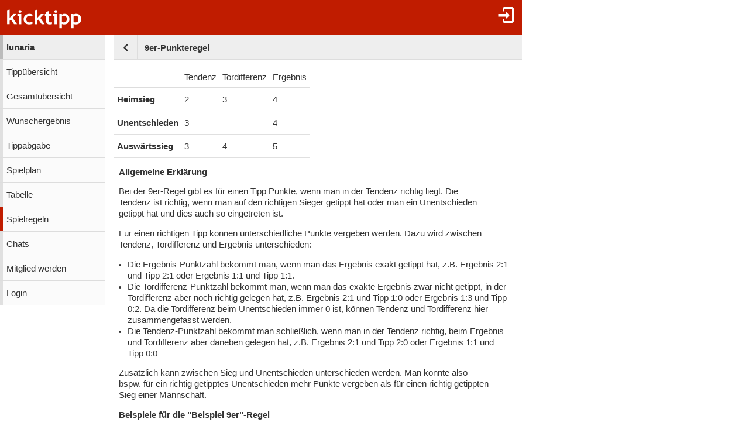

--- FILE ---
content_type: text/html;charset=utf-8
request_url: https://www.kicktipp.de/lunaria/punkteregelerklaerung/7912964
body_size: 3809
content:
<!DOCTYPE html><html lang="de" data-jsDatePattern="d.m.Y" data-jsTimePattern="H:i"><head><meta charset="utf-8" /><meta name="mobile-web-app-capable" content="yes" /><meta name="viewport" content="width=device-width, initial-scale=1.0, maximum-scale=1.0, user-scalable=no" /><title>lunaria -  | kicktipp</title><meta name="format-detection" content="telephone=no" /><meta name="color-scheme" content="dark light" /><script>window.viewConfig = {"targeting":{"zone":"tipprunde","wettbewerb":["1"],"erfolg":[],"key":"targeting"},"werbung":{"werbefreiUser":false,"werbungAktiv":false,"attState":"notDetermined","platform":"web","cmp":true,"cmpCheckConsent":false,"cmpLanguage":"de","cmpAuthId":null,"key":"werbung"},"adslot":{"sponsoring":false,"topmobile2":false,"key":"adslot"}}</script><meta name="description" content=" der Tipprunde lunaria bei kicktipp - kostenlose Tippspiele" /><link rel="apple-touch-icon" sizes="180x180" href="/assets/apple-touch-icon-qQdJS3Mv.png" /><link rel="icon" sizes="32x32" type="image/png" href="/assets/favicon-32x32-CWw0qL3I.png" /><link rel="icon" sizes="16x16" type="image/png" href="/assets/favicon-16x16-ComJsYXG.png" /><link rel="manifest" href="/manifest.json" /><link rel="mask-icon" color="#c01c00" href="/assets/safari-pinned-tab-BtJnD-BD.svg" /><link rel="shortcut icon" href="/assets/favicon-CJzxTxQz.ico" /><meta name="msapplication-config" content="/browserconfig.xml" /><meta name="theme-color" content="#ffffff" /><script type="module" src="/assets/libs-D_cKEcoa.js">&#160;</script><link rel="stylesheet" type="text/css" media="all" href="/assets/kicktipp-CIC2dZKL.css" /><script>"use strict";function _typeof(t){return(_typeof="function"==typeof Symbol&&"symbol"==typeof Symbol.iterator?function(t){return typeof t}:function(t){return t&&"function"==typeof Symbol&&t.constructor===Symbol&&t!==Symbol.prototype?"symbol":typeof t})(t)}!function(){var t=function(){var t,e,o=[],n=window,r=n;for(;r;){try{if(r.frames.__tcfapiLocator){t=r;break}}catch(t){}if(r===n.top)break;r=r.parent}t||(!function t(){var e=n.document,o=!!n.frames.__tcfapiLocator;if(!o)if(e.body){var r=e.createElement("iframe");r.style.cssText="display:none",r.name="__tcfapiLocator",e.body.appendChild(r)}else setTimeout(t,5);return!o}(),n.__tcfapi=function(){for(var t=arguments.length,n=new Array(t),r=0;r<t;r++)n[r]=arguments[r];if(!n.length)return o;"setGdprApplies"===n[0]?n.length>3&&2===parseInt(n[1],10)&&"boolean"==typeof n[3]&&(e=n[3],"function"==typeof n[2]&&n[2]("set",!0)):"ping"===n[0]?"function"==typeof n[2]&&n[2]({gdprApplies:e,cmpLoaded:!1,cmpStatus:"stub"}):o.push(n)},n.addEventListener("message",(function(t){var e="string"==typeof t.data,o={};if(e)try{o=JSON.parse(t.data)}catch(t){}else o=t.data;var n="object"===_typeof(o)&&null!==o?o.__tcfapiCall:null;n&&window.__tcfapi(n.command,n.version,(function(o,r){var a={__tcfapiReturn:{returnValue:o,success:r,callId:n.callId}};t&&t.source&&t.source.postMessage&&t.source.postMessage(e?JSON.stringify(a):a,"*")}),n.parameter)}),!1))};"undefined"!=typeof module?module.exports=t:t()}();</script>
<script>
window._sp_queue = [ ];
window._sp_ = {
  config: {
    accountId: 375,
    baseEndpoint: 'https://cdn.privacy-mgmt.com',
    consentLanguage: viewConfig.werbung.cmpLanguage,   
    gdpr: { },
    targetingParams: { 
      werbefrei: !viewConfig.werbung.cmpCheckConsent
    },
    events: { 
      onMessageChoiceSelect: function (message_type, choice_id, 
            choice_type_id) {
         console.log('choice_type_id: ' + choice_type_id);
         if (choice_type_id === 11) {
             window.attCheckConsent()
         }
       }
    }
  }
}
</script>
<script src='https://cdn.privacy-mgmt.com/unified/wrapperMessagingWithoutDetection.js' async></script><meta name="apple-itunes-app" content="app-id=570703120, app-argument=https://www.kicktipp.de/lunaria/punkteregelerklaerung/7912964" \><link rel="alternate" hreflang="de" href="https://www.kicktipp.de/lunaria/punkteregelerklaerung/7912964" /></head><body class="kicktipp-mobil"><div id="wbwrapper"><div id="pagewrapper"><div id="topbar" class="noprint"><div id="topbar-icons"><div class="icon"><a class="navtoggle" href="/lunaria/profil/login"><i class="kicktipp-icon-login"></i></a></div></div><div class="backNavigation visible-small-inline-block"><a href="/lunaria/spielregeln"><div class="kicktipp-icon-arrow-left2"></div></a></div><div id="logo" class="visible-medium-inline-block"><a href="/" id="logowrapper"><img alt="kicktipp" class="for-dark-background" src="/assets/kicktipp-logo-white-320x120-BQUyz9q9.png" /></a></div><h1 id="title" class="visible-small-block"><span class="line1">lunaria</span><span class="line2">9er-Punkteregel</span></h1></div><div id="wrapper" class="flex-row"><div id="overlay"> </div><div class="navigation-wrapper"><nav id="navigation" class="noprint"><div class="menu level1 visible-small-block"><a class="navback" href="/"><i class="kicktipp-icon-arrow-left2"></i><span>kicktipp</span></a></div><div class="level0"><a href="/lunaria/">lunaria</a></div><div class="level1"><a href="/lunaria/tippuebersicht">Tippübersicht</a></div><div class="level1"><a href="/lunaria/gesamtuebersicht">Gesamtübersicht</a></div><div class="level1"><a href="/lunaria/wunschergebnis?reset=true">Wunschergebnis</a></div><div class="level1"><a href="/lunaria/tippabgabe">Tippabgabe</a></div><div class="level1"><a href="/lunaria/tippspielplan">Spielplan</a></div><div class="level1"><a href="/lunaria/tabellen">Tabelle</a></div><div class="active level1"><a href="/lunaria/spielregeln">Spielregeln</a></div><div class="level1"><a href="/lunaria/chatliste">Chats</a></div><div class="level1"><a href="/lunaria/mitgliedwerden">Mitglied werden</a></div><div class="level1"><a href="/lunaria/profil/login">Login</a></div></div></nav><div class="kicktipp-content" id="kicktipp-content"><div class="visible-medium-block pageTitleWithBackNavigation" id="pagetitle"><div class="pageTitleBackNavigation"><a href="/lunaria/spielregeln"><div class="kicktipp-icon-arrow-left2"></div></a></div><div class="pagetitle">9er-Punkteregel</div></div><div class="pagecontent"><div><table class="ktable"><thead><tr><th></th><th>Tendenz</th><th>Tordifferenz</th><th>Ergebnis</th></tr></thead><tbody><tr><td><b>Heimsieg</b></td><td>2</td><td>3</td><td>4</td></tr><tr><td><b>Unentschieden</b></td><td>3</td><td>-</td><td>4</td></tr><tr><td><b>Auswärtssieg</b></td><td>3</td><td>4</td><td>5</td></tr></tbody></table><p><b>Allgemeine Erklärung</b></p>
<p>Bei der 9er-Regel gibt es für einen Tipp Punkte, wenn man in der Tendenz richtig liegt. Die Tendenz ist richtig, wenn man auf den richtigen Sieger getippt hat oder man ein Unentschieden getippt hat und dies auch so eingetreten ist.</p>
<p>Für einen richtigen Tipp können unterschiedliche Punkte vergeben werden. Dazu wird zwischen Tendenz, Tordifferenz und Ergebnis unterschieden:</p>
<ul>
 <li>Die Ergebnis-Punktzahl bekommt man, wenn man das Ergebnis exakt getippt hat, z.B. Ergebnis 2:1 und Tipp 2:1 oder Ergebnis 1:1 und Tipp 1:1.</li>
 <li>Die Tordifferenz-Punktzahl bekommt man, wenn man das exakte Ergebnis zwar nicht getippt, in der Tordifferenz aber noch richtig gelegen hat, z.B. Ergebnis 2:1 und Tipp 1:0 oder Ergebnis 1:3 und Tipp 0:2. Da die Tordifferenz beim Unentschieden immer 0 ist, können Tendenz und Tordifferenz hier zusammengefasst werden.</li>
 <li>Die Tendenz-Punktzahl bekommt man schließlich, wenn man in der Tendenz richtig, beim Ergebnis und Tordifferenz aber daneben gelegen hat, z.B. Ergebnis 2:1 und Tipp 2:0 oder Ergebnis 1:1 und Tipp 0:0</li>
</ul><p>Zusätzlich kann zwischen Sieg und Unentschieden unterschieden werden. Man könnte also bspw. für ein richtig getipptes Unentschieden mehr Punkte vergeben als für einen richtig getippten Sieg einer Mannschaft.</p><p><b>Beispiele für die "Beispiel 9er"-Regel</b></p>
<p>Für die Regel "Beispiel 9er" ergeben sich bspw. folgende Punktzahlen:</p>
<ul>
 <li>Ergebnis 2:1 und Tipp 1:2 ergibt <b>0 Punkte</b> (falsche Tendenz)</li>
 <li>Ergebnis 2:1 und Tipp 1:0 ergibt <b>3 Punkte</b> (Heimsieg Tordifferenz)</li>
 <li>Ergebnis 1:1 und Tipp 0:0 ergibt <b>3 Punkte</b> (Unentschieden Tendenz)</li>
 <li>Ergebnis 1:2 und Tipp 1:2 ergibt <b>5 Punkte</b> (Auswärtssieg Ergebnis)</li>
</ul><p><b>Hinweis Toto-Modus:</b></p>
<p>Falls im Totomodus getippt wird, haben die Werte für Ergebnis und Tordifferenz keine Bedeutung, da nur die Tendenz getippt wird.</p><table class="ktable"><thead><tr><th></th><th>Tendenz</th></tr></thead><tbody><tr><td><b>Heimsieg</b></td><td>1</td></tr><tr><td><b>Unentschieden</b></td><td>1</td></tr><tr><td><b>Auswärtssieg</b></td><td>2</td></tr></tbody></table><p><b>Hinweis Heim/Auswärts:</b></p>
<p>Bei Spielen, die auf neutralen Plätzen ausgetragen werden, z.B. bei Turnieren wie der EM und WM, braucht zwischen Heim- und Auswärtssieg nicht unterschieden werden. In diesem Fall müssen die Punktzahlen für Heimsieg und Auswärtssieg identisch sein. In der Ansicht wird eine Zeile zur Vereinfachung ausgeblendet.</p><table class="ktable"><thead><tr><th></th><th>Tendenz</th><th>Tordifferenz</th><th>Ergebnis</th></tr></thead><tbody><tr><td><b>Sieg</b></td><td>2</td><td>3</td><td>4</td></tr><tr><td><b>Unentschieden</b></td><td>3</td><td>-</td><td>4</td></tr></tbody></table><p><b>Beispiele für die "Beispiel Tunier"-Regel</b></p>
<p>Für die Regel "Beispiel Tunier" ergeben sich bspw. folgende Punktzahlen:</p>
<ul>
 <li>Ergebnis 2:1 und Tipp 1:2 ergibt <b>0 Punkte</b> (falsche Tendenz)</li>
 <li>Ergebnis 2:1 und Tipp 1:0 ergibt <b>3 Punkte</b> (Sieg Tordifferenz)</li>
 <li>Ergebnis 1:1 und Tipp 0:0 ergibt <b>3 Punkte</b> (Unentschieden Tendenz)</li>
 <li>Ergebnis 1:2 und Tipp 1:2 ergibt <b>4 Punkte</b> (Sieg Ergebnis)</li>
</ul></div></div><div class="footer noprint"><div class="footer-block noprint"><div><a class="" href="/lunaria/profil/sprache"><span style="text-transform: uppercase">de</span></a></div><div><a class="" href="/info/service/hilfe/">Hilfe</a></div><div><a class="" href="/info/service/app">App</a></div><div><a href="https://kicktipp.myspreadshop.de/">Fanshop</a></div></div><div class="footer-block noprint"><div><a class="" href="/info/service/impressum">Impressum</a></div><div><a class="" href="/info/service/datenschutz/">Datenschutz</a></div></div></div></div></div><div id="footer-tail"> </div><script>
window.fehlendeTipps = 0;
window.kurzname = "lunaria";
function showSdkAd() { return false }
function getSdkAdPhone() { return '' }
function getSdkAdPhone100px() { return '' }
function getSdkAdTablet() { return '' }
function getDarkmode() { return "off" }
function startUrl() { return "https://www.kicktipp.de/" }
function KtAppleBadgeNummer() {	return fehlendeTipps }
function isAppRequest() { return false }
window.integrationsUrl = "";
window.mobileDeviceTokenDTO = {
    appRequest: false,
	ableToInAppPurchase: false,
	ios: false
}
if (typeof (Android) != 'undefined') {
	if (fehlendeTipps === 0) {
		Android.cancelNotification("12321");
	}
}
	</script><script type="module" src="/assets/darkmode-D0WE15YZ.js">&#160;</script><script type="module" src="/assets/mobil-Bc43ZhRp.js">&#160;</script></div></div></body></html>